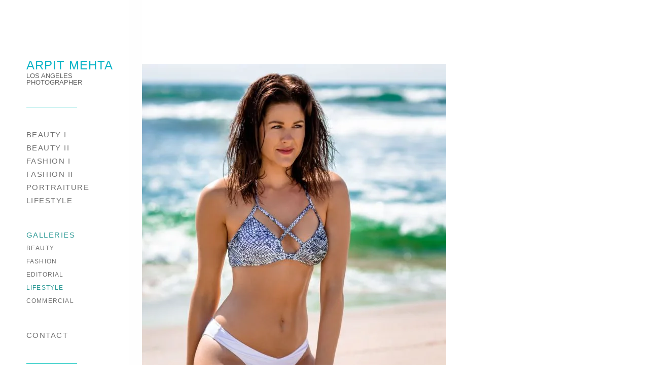

--- FILE ---
content_type: text/html; charset=UTF-8
request_url: https://arpitmehtaphotography.com/blog/portfolio/julianne-fingado-swimwear-photography/
body_size: 19645
content:
<!DOCTYPE html><html lang="en-US" class="no-js"><head><script data-no-optimize="1">var litespeed_docref=sessionStorage.getItem("litespeed_docref");litespeed_docref&&(Object.defineProperty(document,"referrer",{get:function(){return litespeed_docref}}),sessionStorage.removeItem("litespeed_docref"));</script> <meta http-equiv="X-UA-Compatible" content="IE=Edge"> <script type="litespeed/javascript">document.documentElement.className='js';window.MSIE=!1</script> <meta charset="UTF-8"><meta name="viewport" content="initial-scale=1.0"><link rel="profile" href="http://gmpg.org/xfn/11"><link rel="pingback" href="https://arpitmehtaphotography.com/xmlrpc.php">
<!--[if lte IE 9]> <script type="text/javascript">window.MSIE = true;</script> <![endif]--><meta name='robots' content='index, follow, max-image-preview:large, max-snippet:-1, max-video-preview:-1' /><style>img:is([sizes="auto" i], [sizes^="auto," i]) { contain-intrinsic-size: 3000px 1500px }</style><title>Julianne Fingado | Swimwear Photography by Arpit Mehta</title><meta name="description" content="Photographer: Arpit Mehta // Model: Julianne Fingado // Agency: The Brown Agency (Austin). Swimwear photography done in San Diego, California." /><link rel="canonical" href="https://arpitmehtaphotography.com/blog/portfolio/julianne-fingado-swimwear-photography/" /><meta property="og:locale" content="en_US" /><meta property="og:type" content="article" /><meta property="og:title" content="Julianne Fingado | Swimwear Photography by Arpit Mehta" /><meta property="og:description" content="Photographer: Arpit Mehta // Model: Julianne Fingado // Agency: The Brown Agency (Austin). Swimwear photography done in San Diego, California." /><meta property="og:url" content="https://arpitmehtaphotography.com/blog/portfolio/julianne-fingado-swimwear-photography/" /><meta property="og:site_name" content="Arpit Mehta" /><meta property="article:modified_time" content="2017-02-05T12:58:29+00:00" /><meta property="og:image" content="https://arpitmehtaphotography.com/wp-content/uploads/2016/08/arpit-mehta-oc-swimwear-photographer-julianne-fingado-4.jpg" /><meta property="og:image:width" content="1000" /><meta property="og:image:height" content="1500" /><meta property="og:image:type" content="image/jpeg" /><meta name="twitter:card" content="summary_large_image" /><meta name="twitter:site" content="@visualsbyarpit" /> <script type="application/ld+json" class="yoast-schema-graph">{"@context":"https://schema.org","@graph":[{"@type":"WebPage","@id":"https://arpitmehtaphotography.com/blog/portfolio/julianne-fingado-swimwear-photography/","url":"https://arpitmehtaphotography.com/blog/portfolio/julianne-fingado-swimwear-photography/","name":"Julianne Fingado | Swimwear Photography by Arpit Mehta","isPartOf":{"@id":"https://arpitmehtaphotography.com/#website"},"primaryImageOfPage":{"@id":"https://arpitmehtaphotography.com/blog/portfolio/julianne-fingado-swimwear-photography/#primaryimage"},"image":{"@id":"https://arpitmehtaphotography.com/blog/portfolio/julianne-fingado-swimwear-photography/#primaryimage"},"thumbnailUrl":"https://arpitmehtaphotography.com/wp-content/uploads/2016/08/arpit-mehta-oc-swimwear-photographer-julianne-fingado-4.jpg","datePublished":"2016-08-29T09:08:30+00:00","dateModified":"2017-02-05T12:58:29+00:00","description":"Photographer: Arpit Mehta // Model: Julianne Fingado // Agency: The Brown Agency (Austin). Swimwear photography done in San Diego, California.","breadcrumb":{"@id":"https://arpitmehtaphotography.com/blog/portfolio/julianne-fingado-swimwear-photography/#breadcrumb"},"inLanguage":"en-US","potentialAction":[{"@type":"ReadAction","target":["https://arpitmehtaphotography.com/blog/portfolio/julianne-fingado-swimwear-photography/"]}]},{"@type":"ImageObject","inLanguage":"en-US","@id":"https://arpitmehtaphotography.com/blog/portfolio/julianne-fingado-swimwear-photography/#primaryimage","url":"https://arpitmehtaphotography.com/wp-content/uploads/2016/08/arpit-mehta-oc-swimwear-photographer-julianne-fingado-4.jpg","contentUrl":"https://arpitmehtaphotography.com/wp-content/uploads/2016/08/arpit-mehta-oc-swimwear-photographer-julianne-fingado-4.jpg","width":1000,"height":1500},{"@type":"BreadcrumbList","@id":"https://arpitmehtaphotography.com/blog/portfolio/julianne-fingado-swimwear-photography/#breadcrumb","itemListElement":[{"@type":"ListItem","position":1,"name":"Home","item":"https://arpitmehtaphotography.com/"},{"@type":"ListItem","position":2,"name":"Portfolio Entries","item":"https://arpitmehtaphotography.com/blog/portfolio/"},{"@type":"ListItem","position":3,"name":"Julianne Fingado"}]},{"@type":"WebSite","@id":"https://arpitmehtaphotography.com/#website","url":"https://arpitmehtaphotography.com/","name":"Arpit Mehta","description":"Los Angeles Photographer","publisher":{"@id":"https://arpitmehtaphotography.com/#/schema/person/d00340a5757fb161746a36726e36c35d"},"potentialAction":[{"@type":"SearchAction","target":{"@type":"EntryPoint","urlTemplate":"https://arpitmehtaphotography.com/?s={search_term_string}"},"query-input":{"@type":"PropertyValueSpecification","valueRequired":true,"valueName":"search_term_string"}}],"inLanguage":"en-US"},{"@type":["Person","Organization"],"@id":"https://arpitmehtaphotography.com/#/schema/person/d00340a5757fb161746a36726e36c35d","name":"arpitmehta","image":{"@type":"ImageObject","inLanguage":"en-US","@id":"https://arpitmehtaphotography.com/#/schema/person/image/","url":"http://arpitmehtaphotography.com/wp-content/uploads/2019/06/IMG_3014-e1561234109361.jpg","contentUrl":"http://arpitmehtaphotography.com/wp-content/uploads/2019/06/IMG_3014-e1561234109361.jpg","width":2078,"height":2078,"caption":"arpitmehta"},"logo":{"@id":"https://arpitmehtaphotography.com/#/schema/person/image/"},"sameAs":["http://arpitmehtaphotography.com","https://instagram.com/arpitmehta"]}]}</script> <link rel='dns-prefetch' href='//fonts.googleapis.com' /><link rel="alternate" type="application/rss+xml" title="Arpit Mehta &raquo; Feed" href="https://arpitmehtaphotography.com/feed/" /><link rel="alternate" type="application/rss+xml" title="Arpit Mehta &raquo; Comments Feed" href="https://arpitmehtaphotography.com/comments/feed/" /><style id="litespeed-ccss">ul{box-sizing:border-box}:root{--wp--preset--font-size--normal:16px;--wp--preset--font-size--huge:42px}.screen-reader-text{border:0;clip:rect(1px,1px,1px,1px);clip-path:inset(50%);height:1px;margin:-1px;overflow:hidden;padding:0;position:absolute;width:1px;word-wrap:normal!important}:where(figure){margin:0 0 1em}:root{--swiper-theme-color:#007aff}:root{--swiper-navigation-size:44px}button::-moz-focus-inner{padding:0;border:0}:root{--swiper-navigation-color:#fff !important;--swiper-theme-color:#fff !important;--swiper-navigation-size:30px}:root{--wp--preset--aspect-ratio--square:1;--wp--preset--aspect-ratio--4-3:4/3;--wp--preset--aspect-ratio--3-4:3/4;--wp--preset--aspect-ratio--3-2:3/2;--wp--preset--aspect-ratio--2-3:2/3;--wp--preset--aspect-ratio--16-9:16/9;--wp--preset--aspect-ratio--9-16:9/16;--wp--preset--color--black:#000;--wp--preset--color--cyan-bluish-gray:#abb8c3;--wp--preset--color--white:#fff;--wp--preset--color--pale-pink:#f78da7;--wp--preset--color--vivid-red:#cf2e2e;--wp--preset--color--luminous-vivid-orange:#ff6900;--wp--preset--color--luminous-vivid-amber:#fcb900;--wp--preset--color--light-green-cyan:#7bdcb5;--wp--preset--color--vivid-green-cyan:#00d084;--wp--preset--color--pale-cyan-blue:#8ed1fc;--wp--preset--color--vivid-cyan-blue:#0693e3;--wp--preset--color--vivid-purple:#9b51e0;--wp--preset--gradient--vivid-cyan-blue-to-vivid-purple:linear-gradient(135deg,rgba(6,147,227,1) 0%,#9b51e0 100%);--wp--preset--gradient--light-green-cyan-to-vivid-green-cyan:linear-gradient(135deg,#7adcb4 0%,#00d082 100%);--wp--preset--gradient--luminous-vivid-amber-to-luminous-vivid-orange:linear-gradient(135deg,rgba(252,185,0,1) 0%,rgba(255,105,0,1) 100%);--wp--preset--gradient--luminous-vivid-orange-to-vivid-red:linear-gradient(135deg,rgba(255,105,0,1) 0%,#cf2e2e 100%);--wp--preset--gradient--very-light-gray-to-cyan-bluish-gray:linear-gradient(135deg,#eee 0%,#a9b8c3 100%);--wp--preset--gradient--cool-to-warm-spectrum:linear-gradient(135deg,#4aeadc 0%,#9778d1 20%,#cf2aba 40%,#ee2c82 60%,#fb6962 80%,#fef84c 100%);--wp--preset--gradient--blush-light-purple:linear-gradient(135deg,#ffceec 0%,#9896f0 100%);--wp--preset--gradient--blush-bordeaux:linear-gradient(135deg,#fecda5 0%,#fe2d2d 50%,#6b003e 100%);--wp--preset--gradient--luminous-dusk:linear-gradient(135deg,#ffcb70 0%,#c751c0 50%,#4158d0 100%);--wp--preset--gradient--pale-ocean:linear-gradient(135deg,#fff5cb 0%,#b6e3d4 50%,#33a7b5 100%);--wp--preset--gradient--electric-grass:linear-gradient(135deg,#caf880 0%,#71ce7e 100%);--wp--preset--gradient--midnight:linear-gradient(135deg,#020381 0%,#2874fc 100%);--wp--preset--font-size--small:13px;--wp--preset--font-size--medium:20px;--wp--preset--font-size--large:36px;--wp--preset--font-size--x-large:42px;--wp--preset--spacing--20:.44rem;--wp--preset--spacing--30:.67rem;--wp--preset--spacing--40:1rem;--wp--preset--spacing--50:1.5rem;--wp--preset--spacing--60:2.25rem;--wp--preset--spacing--70:3.38rem;--wp--preset--spacing--80:5.06rem;--wp--preset--shadow--natural:6px 6px 9px rgba(0,0,0,.2);--wp--preset--shadow--deep:12px 12px 50px rgba(0,0,0,.4);--wp--preset--shadow--sharp:6px 6px 0px rgba(0,0,0,.2);--wp--preset--shadow--outlined:6px 6px 0px -3px rgba(255,255,255,1),6px 6px rgba(0,0,0,1);--wp--preset--shadow--crisp:6px 6px 0px rgba(0,0,0,1)}@keyframes spin{from{transform:rotate(0deg)}to{transform:rotate(360deg)}}.site-content:after,.site-content:before,.site-header:after,.site-header:before{content:" ";display:table}.site-content:after,.site-header:after{clear:both}html{font-family:sans-serif;-ms-text-size-adjust:100%;-webkit-text-size-adjust:100%}body{margin:0}aside,figcaption,figure{display:block}a{background-color:transparent}h1{font-size:2em}img{border:0}figure{margin:1em 40px}hr{box-sizing:content-box;height:0}button{color:inherit;font:inherit;margin:0}button{overflow:visible}button{text-transform:none}button{-webkit-appearance:button}button::-moz-focus-inner{border:0;padding:0}.screen-reader-text{clip:rect(1px,1px,1px,1px);position:absolute!important;height:1px;width:1px;overflow:hidden}.pswp{display:none;position:absolute;width:100%;height:100%;left:0;top:0;overflow:hidden;-ms-touch-action:none;z-index:3500;-webkit-text-size-adjust:100%;-webkit-backface-visibility:hidden;outline:0}.pswp .pswp__button{background-color:transparent}.pswp__bg{position:absolute;left:0;top:0;width:100%;height:100%;background:#000;opacity:0;-webkit-backface-visibility:hidden;will-change:opacity}.pswp__scroll-wrap{position:absolute;left:0;top:0;width:100%;height:100%;-webkit-backface-visibility:hidden;will-change:transform}.pswp__container{-ms-touch-action:none;touch-action:none;position:absolute;left:0;right:0;top:0;bottom:0}.pswp__container{-webkit-touch-callout:none}.pswp__container{-webkit-backface-visibility:hidden;will-change:transform}.pswp__item{position:absolute;left:0;right:0;top:0;bottom:0;overflow:hidden}.pswp__ui{-webkit-font-smoothing:auto;visibility:visible;opacity:1;z-index:4050}.pswp__top-bar{position:absolute;left:0;top:0;height:44px;width:100%}.pswp__preloader{width:44px;height:44px;position:absolute;top:0;left:50%;margin-left:-22px;z-index:3020;opacity:0;position:relative;will-change:opacity}.pswp__preloader__icn{width:20px;height:20px;margin:12px}.pswp__button{width:44px;height:44px;position:relative;background:0 0;overflow:visible;border:0;-webkit-appearance:none;display:block;outline:0;padding:0;margin:0;box-shadow:none;float:right;opacity:.75}.pswp__button::-moz-focus-inner{padding:0;border:0}.pswp__button,.pswp__button--arrow--left:before,.pswp__button--arrow--right:before{background:url(/wp-content/themes/magpie/build/default-skin.png) 0 0 no-repeat;background-size:264px 88px;width:44px;height:44px}.pswp__share-modal{display:block;background:rgba(0,0,0,.5);width:100%;height:100%;top:0;left:0;padding:10px;position:absolute;z-index:4450;opacity:0;will-change:opacity;-webkit-backface-visibility:hidden}.pswp__share-modal--hidden{display:none}.pswp__share-tooltip{z-index:4550;position:absolute;background:#fff;top:56px;border-radius:2px;display:block;width:auto;right:44px;box-shadow:0 2px 5px rgba(0,0,0,.25);-webkit-transform:translateY(6px);transform:translateY(6px);will-change:transform;-webkit-backface-visibility:hidden}.pswp__button--close{background-position:0 -44px}.pswp__button--share{background-position:-44px -44px}.pswp__button--fs{display:none}.pswp__button--zoom{display:none;background-position:-88px 0}.pswp__button--arrow--left,.pswp__button--arrow--right{background:0 0;top:50%;margin-top:-50px;width:70px;height:100px;position:absolute}.pswp__button--arrow--left,.pswp__button--arrow--right,.pswp__top-bar{-webkit-backface-visibility:hidden;will-change:opacity}.pswp__button--arrow--left{left:0}.pswp__button--arrow--right{right:0}.pswp__button--arrow--left:before,.pswp__button--arrow--right:before{content:'';top:35px;background-color:rgba(0,0,0,.3);height:30px;width:32px;position:absolute}.pswp__button--arrow--left:before{left:6px;background-position:-138px -44px}.pswp__button--arrow--right:before{right:6px;background-position:-94px -44px}.pswp__counter{position:absolute;left:0;top:0;height:44px;font-size:13px;line-height:44px;color:#fff;opacity:.75;padding:0 10px}@media screen and (max-width:1024px){.pswp__caption{margin-top:0}.pswp__preloader{position:relative;left:auto;top:auto;margin:0;float:right}}.pswp__caption{position:absolute;left:0;bottom:0;color:#fff;width:100%;min-height:44px}.pswp__caption__center{text-align:left;max-width:98%;margin:0 auto;color:#fff;font-size:13px;padding:10px;line-height:20px;color:#ccc}.pswp__bg,.pswp__caption,.pswp__top-bar{will-change:opacity}.pswp__caption,.pswp__top-bar{background-color:rgba(0,0,0,.5)}.pswp__ui--hidden .pswp__button--arrow--left,.pswp__ui--hidden .pswp__button--arrow--right,.pswp__ui--hidden .pswp__caption,.pswp__ui--hidden .pswp__top-bar{opacity:0}.pswp__ui--hidden .pswp__button--arrow--left,.pswp__ui--hidden .pswp__button--arrow--right,.pswp__ui--hidden .pswp__caption,.pswp__ui--hidden .pswp__top-bar{opacity:.001}html{font:400 100%/1.7 Roboto,Sans-Serif;-webkit-font-smoothing:antialiased}@media screen and (max-width:768px){html{font:400 90%/1.6 Roboto,Sans-Serif}}body{-webkit-hyphens:auto;-ms-hyphens:auto;hyphens:auto;word-wrap:break-word;color:#212121;font-weight:300}h1,h2,h3{font-family:"Roboto Slab",Sans-Serif;line-height:1.6;font-weight:300}h1{font-size:2.625rem;line-height:1.1;font-weight:300}h2{font-size:1.75rem;font-weight:300}h3{font-size:1.5rem}@media screen and (max-width:768px){h1,h2,h3{font-weight:600}h1{font-size:1.625rem}h2{font-size:1.5rem}h3{font-size:1.313rem}}*{box-sizing:border-box;margin:0;padding:0}body,html{height:100%;-webkit-font-smoothing:antialiased}.site-content:after,.site-content:before,.site-header:after,.site-header:before{content:" ";display:table}.site-content:after,.site-header:after{clear:both}a{color:#404040;font-weight:700;text-decoration:none}img{max-width:100%;height:auto}button::-moz-focus-inner{border:0;outline:0}body{background-color:#fff}@-webkit-keyframes spin{from{-webkit-transform:rotate(0);transform:rotate(0)}to{-webkit-transform:rotate(360deg);transform:rotate(360deg)}}@keyframes spin{from{-webkit-transform:rotate(0);transform:rotate(0)}to{-webkit-transform:rotate(360deg);transform:rotate(360deg)}}.sepline{width:100%;min-width:6.25rem;border:none;border-bottom:1px solid #e8e8e8;margin:5.236rem auto 5.236rem}@media screen and (min-width:769px){.js__scroll--horizontal{position:relative;overflow:hidden}}@media screen and (max-width:768px){.hscol{width:100%;float:none;margin-bottom:1rem;margin-top:1rem;text-align:center}.hscol img{margin-left:auto;margin-right:auto;display:block}.hscol,.hscol a{color:#fff}}.site-header{padding-left:1.618rem;width:100%;max-width:100%;margin-top:6.854rem}.site-title{text-transform:uppercase;font-size:1.75rem;font-family:"Roboto Slab",Sans-Serif;font-weight:100;-webkit-font-smoothing:antialiased;margin-right:1.618rem}.site-title{color:#000}@media screen and (max-width:768px){.site-title{font-size:1rem}}.site-subtitle{font-size:.9rem;font-weight:100;font-family:Roboto,Sans-Serif}@media screen and (max-width:1024px){.site-title{font-size:1.3rem}.site-subtitle{font-size:.8rem}}.site-header--responsive{padding-top:1.618rem;padding-left:1.618rem;font-size:3rem;position:relative;z-index:1000;border-bottom:#e8e8e8 1px solid;padding-bottom:1.618rem;background:#f5f5f5;display:none}.site-header--responsive .site-title{font-size:1.6rem}.site-header--responsive .site-subtitle{font-size:1rem}@media screen and (max-width:768px){.site-header--responsive{display:block}}.site-navigation{padding-left:1.618rem}.site-navigation a{font-weight:400;text-transform:uppercase;letter-spacing:.1em;white-space:nowrap;color:#717171;display:block}.site-navigation .menu-item{position:relative;font-size:1em;line-height:1.75em}.site-navigation .menu-item .menu-item a{font-size:.8em}.site-navigation .menu-item-has-children{margin:2.618rem auto}.site-navigation li{list-style:none}@media screen and (max-width:1024px){.site-navigation{font-size:.875rem}.site-navigation a{letter-spacing:.08em}}@media screen and (max-width:768px){.site-navigation{font-size:1.1rem}}.navigation-toggle{display:none;position:fixed;top:1.618rem;right:12px;width:3.5rem;height:3.5rem;vertical-align:middle;z-index:3000;background-color:#fff}@media screen and (max-width:768px){.navigation-toggle{display:table}}.navigation-toggle .toggle-label:not(.is-visible){display:none}.navigation-toggle .icon{font-size:2rem;text-align:center;vertical-align:middle;line-height:0;position:absolute}.navigation-toggle .icon:before{vertical-align:middle;text-align:center;display:table-cell;height:3.5rem;width:3.5rem;display:-webkit-box;display:-ms-flexbox;display:flex;-ms-flex-item-align:center;align-self:center;-webkit-box-align:center;-ms-flex-align:center;align-items:center;-webkit-box-pack:center;-ms-flex-pack:center;justify-content:center}.current-menu-parent>a{color:#212121}.site{position:relative;background-color:#fff;opacity:1;float:left;width:80%;width:calc(100% - 280px);min-width:75%}.site-content{max-width:88rem;margin-left:auto;margin-right:auto}@media screen and (min-width:769px){.site-content{margin-top:6.854rem}}@media screen and (max-width:768px){.site-content{margin-top:2.618rem}}.site-side,.site-side__spacer{width:25%;height:100%;min-height:100px;max-width:280px;padding-left:1.618rem}.site-side__spacer{float:left}.site-side{position:fixed;left:0;top:0;height:100%;overflow-y:auto;padding-right:1.618rem;-webkit-transform:translateZ(0);z-index:2500;background-color:rgba(255,255,255,.93)}.site-side .sepline{margin:2.618rem 1.618rem;max-width:30%}@media screen and (max-width:768px){.site{max-width:100%;width:100%}.site-side{max-width:80%;width:280px;z-index:5000;-webkit-transform:translateX(-100%) scaleX(.9);transform:translateX(-100%) scaleX(.9)}.site-side__spacer{display:none}}div.side-widget-toggle{font-size:1rem;position:relative}div.side-widget-toggle .icon{font-size:1.6rem;position:relative;line-height:0}div.side-widget-toggle .toggle-label{text-transform:uppercase;letter-spacing:1px;font-weight:400;-webkit-box-align:center;-ms-flex-align:center;-ms-grid-row-align:center;align-items:center;display:none;margin-left:1.493rem;margin-bottom:2.618rem}div.side-widget-toggle .toggle-label.is-visible{display:-webkit-box;display:-ms-flexbox;display:flex}div.side-widget-toggle .side-widget-label{margin-left:5px}@media screen and (max-width:1024px){div.side-widget-toggle{font-size:1rem;letter-spacing:0}div.side-widget-toggle .icon{font-size:1rem}}.side-widgets{position:fixed;overflow-y:auto;top:0;left:-460px;width:460px;max-width:100%;height:100%;padding:2.618rem;padding-top:6.854rem;z-index:5000;background-color:#212121;color:#fff;font-size:.85rem;font-weight:400}.side-widgets .widget{margin-bottom:2.618rem;text-align:left}@media screen and (max-width:1024px){.side-widgets .widget{margin-bottom:1.963rem}}.side-widgets .widget .widget-title{color:#fff;text-transform:uppercase;font-weight:400;letter-spacing:.1rem;text-align:center;margin:2.618rem auto 1.618rem}.side-widgets .widget .widget-title:first-child{margin-top:0}.side-widgets .simple-image img{margin-bottom:1.618rem}.single-portfolio--horizontal .caption{text-align:center;position:absolute;bottom:1.618rem;left:0;width:100%;color:#fff;text-shadow:0 1px 6px #212121;font-weight:700}.pswp__caption__center{text-align:center;font-weight:400;color:#fff}.entry-portfolio{position:relative;margin-left:auto;margin-right:auto}.no-js #village-loading{display:none}.site-loading__background{position:absolute;top:0;left:0;right:0;bottom:0;height:100%;width:100%;z-index:3000;background-color:#fff}.site-loading__spinner{display:block;width:48px;height:48px;background:0 0;border:5px solid rgba(0,0,0,.08);border-right:5px solid #fff;border-radius:50%;-webkit-animation:spin .9s linear infinite;animation:spin .9s linear infinite;position:fixed;top:50%;left:50%}.ion-android-close:before,.ion-android-menu:before,.ion-aperture:before,.ion-chevron-left:before{display:inline-block;font-family:Ionicons;speak:none;font-style:normal;font-weight:400;font-variant:normal;text-transform:none;text-rendering:auto;line-height:1;-webkit-font-smoothing:antialiased;-moz-osx-font-smoothing:grayscale}.ion-android-close:before{content:""}.ion-android-menu:before{content:""}.ion-aperture:before{content:""}.ion-chevron-left:before{content:""}.simple-social-icons{overflow:hidden}.pswp__bg{background-color:rgba(0,0,0,1)}body{color:#595959}a{color:#40d1cc}.current-menu-parent>a{color:#309b97}.sepline{border-color:#40d1cc;color:#40d1cc}p{font-family:'Poppins',sans-serif;font-size:15px;font-style:normal;font-weight:300;line-height:1.2}h1{font-family:'Playfair Display',sans-serif;font-size:37px;font-style:normal;font-weight:400;line-height:.8;text-decoration:none;text-transform:none}h2{font-family:'Poppins',sans-serif;font-size:30px;font-style:normal;font-weight:600;line-height:.8;text-transform:uppercase}h3{font-family:'Playfair Display',sans-serif;font-style:normal;font-weight:400}a.site-title{color:#07b3c6!important;font-family:'Prata',sans-serif!important;font-size:24px!important;font-style:normal!important;font-weight:400!important;letter-spacing:1px!important;line-height:1.2!important;text-decoration:none!important;text-transform:uppercase!important}h2.site-subtitle{color:#606060!important;font-family:'Metal',sans-serif!important;font-size:13px!important;font-style:normal!important;font-weight:400!important;line-height:1!important;text-decoration:none!important;text-transform:uppercase!important}#navigation.site-navigation{color:#000;font-family:'Prata',sans-serif;font-size:15px;font-style:normal;font-weight:400;text-decoration:none;text-transform:none}</style><link rel="preload" data-asynced="1" data-optimized="2" as="style" onload="this.onload=null;this.rel='stylesheet'" href="https://arpitmehtaphotography.com/wp-content/litespeed/ucss/f51946524652c0be454b31908af9ab80.css?ver=41d55" /><script data-optimized="1" type="litespeed/javascript" data-src="https://arpitmehtaphotography.com/wp-content/plugins/litespeed-cache/assets/js/css_async.min.js"></script> <style id='classic-theme-styles-inline-css' type='text/css'>/*! This file is auto-generated */
.wp-block-button__link{color:#fff;background-color:#32373c;border-radius:9999px;box-shadow:none;text-decoration:none;padding:calc(.667em + 2px) calc(1.333em + 2px);font-size:1.125em}.wp-block-file__button{background:#32373c;color:#fff;text-decoration:none}</style><style id='global-styles-inline-css' type='text/css'>:root{--wp--preset--aspect-ratio--square: 1;--wp--preset--aspect-ratio--4-3: 4/3;--wp--preset--aspect-ratio--3-4: 3/4;--wp--preset--aspect-ratio--3-2: 3/2;--wp--preset--aspect-ratio--2-3: 2/3;--wp--preset--aspect-ratio--16-9: 16/9;--wp--preset--aspect-ratio--9-16: 9/16;--wp--preset--color--black: #000000;--wp--preset--color--cyan-bluish-gray: #abb8c3;--wp--preset--color--white: #ffffff;--wp--preset--color--pale-pink: #f78da7;--wp--preset--color--vivid-red: #cf2e2e;--wp--preset--color--luminous-vivid-orange: #ff6900;--wp--preset--color--luminous-vivid-amber: #fcb900;--wp--preset--color--light-green-cyan: #7bdcb5;--wp--preset--color--vivid-green-cyan: #00d084;--wp--preset--color--pale-cyan-blue: #8ed1fc;--wp--preset--color--vivid-cyan-blue: #0693e3;--wp--preset--color--vivid-purple: #9b51e0;--wp--preset--gradient--vivid-cyan-blue-to-vivid-purple: linear-gradient(135deg,rgba(6,147,227,1) 0%,rgb(155,81,224) 100%);--wp--preset--gradient--light-green-cyan-to-vivid-green-cyan: linear-gradient(135deg,rgb(122,220,180) 0%,rgb(0,208,130) 100%);--wp--preset--gradient--luminous-vivid-amber-to-luminous-vivid-orange: linear-gradient(135deg,rgba(252,185,0,1) 0%,rgba(255,105,0,1) 100%);--wp--preset--gradient--luminous-vivid-orange-to-vivid-red: linear-gradient(135deg,rgba(255,105,0,1) 0%,rgb(207,46,46) 100%);--wp--preset--gradient--very-light-gray-to-cyan-bluish-gray: linear-gradient(135deg,rgb(238,238,238) 0%,rgb(169,184,195) 100%);--wp--preset--gradient--cool-to-warm-spectrum: linear-gradient(135deg,rgb(74,234,220) 0%,rgb(151,120,209) 20%,rgb(207,42,186) 40%,rgb(238,44,130) 60%,rgb(251,105,98) 80%,rgb(254,248,76) 100%);--wp--preset--gradient--blush-light-purple: linear-gradient(135deg,rgb(255,206,236) 0%,rgb(152,150,240) 100%);--wp--preset--gradient--blush-bordeaux: linear-gradient(135deg,rgb(254,205,165) 0%,rgb(254,45,45) 50%,rgb(107,0,62) 100%);--wp--preset--gradient--luminous-dusk: linear-gradient(135deg,rgb(255,203,112) 0%,rgb(199,81,192) 50%,rgb(65,88,208) 100%);--wp--preset--gradient--pale-ocean: linear-gradient(135deg,rgb(255,245,203) 0%,rgb(182,227,212) 50%,rgb(51,167,181) 100%);--wp--preset--gradient--electric-grass: linear-gradient(135deg,rgb(202,248,128) 0%,rgb(113,206,126) 100%);--wp--preset--gradient--midnight: linear-gradient(135deg,rgb(2,3,129) 0%,rgb(40,116,252) 100%);--wp--preset--font-size--small: 13px;--wp--preset--font-size--medium: 20px;--wp--preset--font-size--large: 36px;--wp--preset--font-size--x-large: 42px;--wp--preset--spacing--20: 0.44rem;--wp--preset--spacing--30: 0.67rem;--wp--preset--spacing--40: 1rem;--wp--preset--spacing--50: 1.5rem;--wp--preset--spacing--60: 2.25rem;--wp--preset--spacing--70: 3.38rem;--wp--preset--spacing--80: 5.06rem;--wp--preset--shadow--natural: 6px 6px 9px rgba(0, 0, 0, 0.2);--wp--preset--shadow--deep: 12px 12px 50px rgba(0, 0, 0, 0.4);--wp--preset--shadow--sharp: 6px 6px 0px rgba(0, 0, 0, 0.2);--wp--preset--shadow--outlined: 6px 6px 0px -3px rgba(255, 255, 255, 1), 6px 6px rgba(0, 0, 0, 1);--wp--preset--shadow--crisp: 6px 6px 0px rgba(0, 0, 0, 1);}:where(.is-layout-flex){gap: 0.5em;}:where(.is-layout-grid){gap: 0.5em;}body .is-layout-flex{display: flex;}.is-layout-flex{flex-wrap: wrap;align-items: center;}.is-layout-flex > :is(*, div){margin: 0;}body .is-layout-grid{display: grid;}.is-layout-grid > :is(*, div){margin: 0;}:where(.wp-block-columns.is-layout-flex){gap: 2em;}:where(.wp-block-columns.is-layout-grid){gap: 2em;}:where(.wp-block-post-template.is-layout-flex){gap: 1.25em;}:where(.wp-block-post-template.is-layout-grid){gap: 1.25em;}.has-black-color{color: var(--wp--preset--color--black) !important;}.has-cyan-bluish-gray-color{color: var(--wp--preset--color--cyan-bluish-gray) !important;}.has-white-color{color: var(--wp--preset--color--white) !important;}.has-pale-pink-color{color: var(--wp--preset--color--pale-pink) !important;}.has-vivid-red-color{color: var(--wp--preset--color--vivid-red) !important;}.has-luminous-vivid-orange-color{color: var(--wp--preset--color--luminous-vivid-orange) !important;}.has-luminous-vivid-amber-color{color: var(--wp--preset--color--luminous-vivid-amber) !important;}.has-light-green-cyan-color{color: var(--wp--preset--color--light-green-cyan) !important;}.has-vivid-green-cyan-color{color: var(--wp--preset--color--vivid-green-cyan) !important;}.has-pale-cyan-blue-color{color: var(--wp--preset--color--pale-cyan-blue) !important;}.has-vivid-cyan-blue-color{color: var(--wp--preset--color--vivid-cyan-blue) !important;}.has-vivid-purple-color{color: var(--wp--preset--color--vivid-purple) !important;}.has-black-background-color{background-color: var(--wp--preset--color--black) !important;}.has-cyan-bluish-gray-background-color{background-color: var(--wp--preset--color--cyan-bluish-gray) !important;}.has-white-background-color{background-color: var(--wp--preset--color--white) !important;}.has-pale-pink-background-color{background-color: var(--wp--preset--color--pale-pink) !important;}.has-vivid-red-background-color{background-color: var(--wp--preset--color--vivid-red) !important;}.has-luminous-vivid-orange-background-color{background-color: var(--wp--preset--color--luminous-vivid-orange) !important;}.has-luminous-vivid-amber-background-color{background-color: var(--wp--preset--color--luminous-vivid-amber) !important;}.has-light-green-cyan-background-color{background-color: var(--wp--preset--color--light-green-cyan) !important;}.has-vivid-green-cyan-background-color{background-color: var(--wp--preset--color--vivid-green-cyan) !important;}.has-pale-cyan-blue-background-color{background-color: var(--wp--preset--color--pale-cyan-blue) !important;}.has-vivid-cyan-blue-background-color{background-color: var(--wp--preset--color--vivid-cyan-blue) !important;}.has-vivid-purple-background-color{background-color: var(--wp--preset--color--vivid-purple) !important;}.has-black-border-color{border-color: var(--wp--preset--color--black) !important;}.has-cyan-bluish-gray-border-color{border-color: var(--wp--preset--color--cyan-bluish-gray) !important;}.has-white-border-color{border-color: var(--wp--preset--color--white) !important;}.has-pale-pink-border-color{border-color: var(--wp--preset--color--pale-pink) !important;}.has-vivid-red-border-color{border-color: var(--wp--preset--color--vivid-red) !important;}.has-luminous-vivid-orange-border-color{border-color: var(--wp--preset--color--luminous-vivid-orange) !important;}.has-luminous-vivid-amber-border-color{border-color: var(--wp--preset--color--luminous-vivid-amber) !important;}.has-light-green-cyan-border-color{border-color: var(--wp--preset--color--light-green-cyan) !important;}.has-vivid-green-cyan-border-color{border-color: var(--wp--preset--color--vivid-green-cyan) !important;}.has-pale-cyan-blue-border-color{border-color: var(--wp--preset--color--pale-cyan-blue) !important;}.has-vivid-cyan-blue-border-color{border-color: var(--wp--preset--color--vivid-cyan-blue) !important;}.has-vivid-purple-border-color{border-color: var(--wp--preset--color--vivid-purple) !important;}.has-vivid-cyan-blue-to-vivid-purple-gradient-background{background: var(--wp--preset--gradient--vivid-cyan-blue-to-vivid-purple) !important;}.has-light-green-cyan-to-vivid-green-cyan-gradient-background{background: var(--wp--preset--gradient--light-green-cyan-to-vivid-green-cyan) !important;}.has-luminous-vivid-amber-to-luminous-vivid-orange-gradient-background{background: var(--wp--preset--gradient--luminous-vivid-amber-to-luminous-vivid-orange) !important;}.has-luminous-vivid-orange-to-vivid-red-gradient-background{background: var(--wp--preset--gradient--luminous-vivid-orange-to-vivid-red) !important;}.has-very-light-gray-to-cyan-bluish-gray-gradient-background{background: var(--wp--preset--gradient--very-light-gray-to-cyan-bluish-gray) !important;}.has-cool-to-warm-spectrum-gradient-background{background: var(--wp--preset--gradient--cool-to-warm-spectrum) !important;}.has-blush-light-purple-gradient-background{background: var(--wp--preset--gradient--blush-light-purple) !important;}.has-blush-bordeaux-gradient-background{background: var(--wp--preset--gradient--blush-bordeaux) !important;}.has-luminous-dusk-gradient-background{background: var(--wp--preset--gradient--luminous-dusk) !important;}.has-pale-ocean-gradient-background{background: var(--wp--preset--gradient--pale-ocean) !important;}.has-electric-grass-gradient-background{background: var(--wp--preset--gradient--electric-grass) !important;}.has-midnight-gradient-background{background: var(--wp--preset--gradient--midnight) !important;}.has-small-font-size{font-size: var(--wp--preset--font-size--small) !important;}.has-medium-font-size{font-size: var(--wp--preset--font-size--medium) !important;}.has-large-font-size{font-size: var(--wp--preset--font-size--large) !important;}.has-x-large-font-size{font-size: var(--wp--preset--font-size--x-large) !important;}
:where(.wp-block-post-template.is-layout-flex){gap: 1.25em;}:where(.wp-block-post-template.is-layout-grid){gap: 1.25em;}
:where(.wp-block-columns.is-layout-flex){gap: 2em;}:where(.wp-block-columns.is-layout-grid){gap: 2em;}
:root :where(.wp-block-pullquote){font-size: 1.5em;line-height: 1.6;}</style> <script type="litespeed/javascript" data-src="https://arpitmehtaphotography.com/wp-includes/js/jquery/jquery.min.js" id="jquery-core-js"></script> <script id="wp-util-js-extra" type="litespeed/javascript">var _wpUtilSettings={"ajax":{"url":"\/wp-admin\/admin-ajax.php"}}</script> <link rel="https://api.w.org/" href="https://arpitmehtaphotography.com/wp-json/" /><link rel="EditURI" type="application/rsd+xml" title="RSD" href="https://arpitmehtaphotography.com/xmlrpc.php?rsd" /><meta name="generator" content="WordPress 6.7.4" /><link rel='shortlink' href='https://arpitmehtaphotography.com/?p=1357' /><link rel="alternate" title="oEmbed (JSON)" type="application/json+oembed" href="https://arpitmehtaphotography.com/wp-json/oembed/1.0/embed?url=https%3A%2F%2Farpitmehtaphotography.com%2Fblog%2Fportfolio%2Fjulianne-fingado-swimwear-photography%2F" /><link rel="alternate" title="oEmbed (XML)" type="text/xml+oembed" href="https://arpitmehtaphotography.com/wp-json/oembed/1.0/embed?url=https%3A%2F%2Farpitmehtaphotography.com%2Fblog%2Fportfolio%2Fjulianne-fingado-swimwear-photography%2F&#038;format=xml" /><meta name="generator" content="Redux 4.5.9" /><link rel="preconnect" href="https://fonts.googleapis.com"><link rel="preconnect" href="https://fonts.gstatic.com"><style id="village-inline-styles" type="text/css">/* Styles Generated inline from Theme Options. */ .pswp__bg {background-color: rgba(0,0,0,1);} body, .site-sidebar li {color: #595959;} a {color: #40d1cc;} a:hover, .site-navigation .current-menu-item > a, .current-menu-parent > a, .entry-inner .entry-meta a:hover {color: #309b97;} .entry-meta, .entry-meta a {color: #40d1cc;} .entry-post .entry-inner:after, .sepline {border-color: #40d1cc;color: #40d1cc;} .village-carousel .flickity-prev-next-button {background-color: #40d1cc;border-color: #40d1cc;} blockquote, .comment-list .comment-reply-link, .site-content .button, .site-content button, .village-form .wpcf7-submit, .village-form input[type=button], input[type=submit] {border-color: #40d1cc;} .comment-list .comment-reply-link:after, .site-content .button:after, .site-content button:after, .village-form .wpcf7-submit:after, .village-form input[type=button]:after, input[type=submit]:after, .post-navigation .nav__inner:after , a.page-numbers, span.page-numbers, .village-form .wpcf7-submit:hover, .village-form input[type=button]:hover {background-color: #40d1cc;}</style><link rel="icon" href="https://arpitmehtaphotography.com/wp-content/uploads/2019/06/cropped-los-angeles-photographer-32x32.jpg" sizes="32x32" /><link rel="icon" href="https://arpitmehtaphotography.com/wp-content/uploads/2019/06/cropped-los-angeles-photographer-192x192.jpg" sizes="192x192" /><link rel="apple-touch-icon" href="https://arpitmehtaphotography.com/wp-content/uploads/2019/06/cropped-los-angeles-photographer-180x180.jpg" /><meta name="msapplication-TileImage" content="https://arpitmehtaphotography.com/wp-content/uploads/2019/06/cropped-los-angeles-photographer-270x270.jpg" /><style id="egf-frontend-styles" type="text/css">p {font-family: 'Poppins', sans-serif;font-size: 15px;font-style: normal;font-weight: 300;line-height: 1.2;} h1 {font-family: 'Playfair Display', sans-serif;font-size: 37px;font-style: normal;font-weight: 400;line-height: 0.8;text-decoration: none;text-transform: none;} h2 {font-family: 'Poppins', sans-serif;font-size: 30px;font-style: normal;font-weight: 600;line-height: 0.8;text-transform: uppercase;} h3 {font-family: 'Playfair Display', sans-serif;font-style: normal;font-weight: 400;} a.site-title {color: #07b3c6!important;font-family: 'Prata', sans-serif!important;font-size: 24px!important;font-style: normal!important;font-weight: 400!important;letter-spacing: 1px!important;line-height: 1.2!important;text-decoration: none!important;text-transform: uppercase!important;} h4 {font-family: 'Playfair Display', sans-serif;font-size: 21px;font-style: italic;font-weight: 400;line-height: 1.5;padding-bottom: 8px;border-bottom-color: #21b9d1;border-bottom-style: solid;border-bottom-width: 1px;} h5 {font-family: 'Playfair Display', sans-serif;font-style: normal;font-weight: 400;} h6 {font-family: 'Playfair Display', sans-serif;font-style: normal;font-weight: 400;} h2.site-subtitle {color: #606060!important;font-family: 'Metal', sans-serif!important;font-size: 13px!important;font-style: normal!important;font-weight: 400!important;line-height: 1!important;text-decoration: none!important;text-transform: uppercase!important;} h4.entry-subtitle {font-family: 'Metal', sans-serif!important;font-size: 16px!important;font-style: normal!important;font-weight: 400!important;line-height: 0.8!important;text-transform: uppercase!important;} h2.entry-title {font-family: 'Prata', sans-serif!important;font-size: 22px!important;font-style: normal!important;font-weight: 400!important;letter-spacing: 2px!important;line-height: 1.3!important;padding-top: 6px!important;text-transform: uppercase!important;} #navigation.site-navigation {color: #000000;font-family: 'Prata', sans-serif;font-size: 15px;font-style: normal;font-weight: 400;text-decoration: none;text-transform: none;} a.button {font-family: 'Metal', sans-serif!important;font-style: normal!important;font-weight: 400!important;line-height: 1.5!important;padding-top: 13px!important;text-transform: uppercase!important;}</style></head><body class="portfolio-template-default single single-portfolio postid-1357 single-portfolio--horizontal"><div id="village-loading" class="site-loading__background"><div class="site-loading__spinner"></div></div><div id="responsive-logo" class="site-header--responsive"><h1>
<a class="site-title" href="https://arpitmehtaphotography.com">
Arpit Mehta		</a></h1><h2 class="site-subtitle">Los Angeles Photographer</h2></div><div class="site-side"><div id="logo-text" class="site-header site-header--text"><h1>
<a class="site-title" href="https://arpitmehtaphotography.com">
Arpit Mehta		</a></h1><h2 class="site-subtitle">Los Angeles Photographer</h2></div><hr class="sepline"/><a class="skip-link screen-reader-text" href="#content">Skip to content</a><div id="navigation" class="site-navigation"><div class="site-navigation--inner"><div id="site-menu" class="site-menu__container"><ul id="menu-site-menu" class="site-menu"><li id="menu-item-1677" class="menu-item menu-item-type-post_type menu-item-object-portfolio menu-item-1677"><a href="https://arpitmehtaphotography.com/blog/portfolio/los-angeles-beauty-photographer-oc/">Beauty I</a></li><li id="menu-item-1681" class="menu-item menu-item-type-post_type menu-item-object-portfolio menu-item-1681"><a href="https://arpitmehtaphotography.com/blog/portfolio/orange-county-macro-beauty-photographer-la/">Beauty II</a></li><li id="menu-item-1678" class="menu-item menu-item-type-post_type menu-item-object-portfolio menu-item-1678"><a href="https://arpitmehtaphotography.com/blog/portfolio/los-angeles-fashion-photographer-oc/">Fashion I</a></li><li id="menu-item-1680" class="menu-item menu-item-type-post_type menu-item-object-portfolio menu-item-1680"><a href="https://arpitmehtaphotography.com/blog/portfolio/orange-county-studio-fashion-photographer-la/">Fashion II</a></li><li id="menu-item-1679" class="menu-item menu-item-type-post_type menu-item-object-portfolio menu-item-1679"><a href="https://arpitmehtaphotography.com/blog/portfolio/los-angeles-fashion-portrait-photographer-oc/">Portraiture</a></li><li id="menu-item-1705" class="menu-item menu-item-type-post_type menu-item-object-portfolio menu-item-1705"><a href="https://arpitmehtaphotography.com/blog/portfolio/orange-county-swimwear-fitness-photographer-la/">Lifestyle</a></li><li id="menu-item-1676" class="menu-item menu-item-type-taxonomy menu-item-object-portfolio_category current-portfolio-ancestor current-menu-parent current-portfolio-parent menu-item-has-children menu-item-1676"><a href="https://arpitmehtaphotography.com/blog/group/photography/">Galleries</a><ul class="sub-menu"><li id="menu-item-1777" class="menu-item menu-item-type-taxonomy menu-item-object-portfolio_category menu-item-1777"><a href="https://arpitmehtaphotography.com/blog/group/beauty-photography/">Beauty</a></li><li id="menu-item-1780" class="menu-item menu-item-type-taxonomy menu-item-object-portfolio_category menu-item-1780"><a href="https://arpitmehtaphotography.com/blog/group/fashion-photography/">Fashion</a></li><li id="menu-item-1779" class="menu-item menu-item-type-taxonomy menu-item-object-portfolio_category menu-item-1779"><a href="https://arpitmehtaphotography.com/blog/group/editorial-photography/">Editorial</a></li><li id="menu-item-1781" class="menu-item menu-item-type-taxonomy menu-item-object-portfolio_category current-portfolio-ancestor current-menu-parent current-portfolio-parent menu-item-1781"><a href="https://arpitmehtaphotography.com/blog/group/lifestyle-photography/">Lifestyle</a></li><li id="menu-item-1778" class="menu-item menu-item-type-taxonomy menu-item-object-portfolio_category menu-item-1778"><a href="https://arpitmehtaphotography.com/blog/group/commercial-photography/">Commercial</a></li></ul></li><li id="menu-item-1409" class="menu-item menu-item-type-post_type menu-item-object-page menu-item-1409"><a href="https://arpitmehtaphotography.com/contact-arpit/">Contact</a></li></ul></div></div></div><hr class="sepline"/><div class="side-widget-toggle"><div class="toggle-label state-open">
<i class="icon ion-chevron-left"></i>
<span class="side-widget-label">
Close Sidebar		</span></div><div class="toggle-label state-closed is-visible">
<i class="icon ion-aperture"></i>
<span class="side-widget-label ">
About Arpit		</span></div></div></div><div class="side-widgets"><aside id="simpleimage-2" class="widget widget_simpleimage"><p class="simple-image">
<img data-lazyloaded="1" src="[data-uri]" width="2078" height="2078" data-src="https://arpitmehtaphotography.com/wp-content/uploads/2019/06/IMG_3014-e1561234109361.jpg.webp" class="attachment-full size-full" alt="" decoding="async" fetchpriority="high" data-srcset="https://arpitmehtaphotography.com/wp-content/uploads/2019/06/IMG_3014-e1561234109361.jpg.webp 2078w, https://arpitmehtaphotography.com/wp-content/uploads/2019/06/IMG_3014-e1561234109361-300x300.jpg.webp 300w, https://arpitmehtaphotography.com/wp-content/uploads/2019/06/IMG_3014-e1561234109361-100x100.jpg.webp 100w, https://arpitmehtaphotography.com/wp-content/uploads/2019/06/IMG_3014-e1561234109361-600x600.jpg.webp 600w, https://arpitmehtaphotography.com/wp-content/uploads/2019/06/IMG_3014-e1561234109361-150x150.jpg.webp 150w, https://arpitmehtaphotography.com/wp-content/uploads/2019/06/IMG_3014-e1561234109361-768x768.jpg.webp 768w, https://arpitmehtaphotography.com/wp-content/uploads/2019/06/IMG_3014-e1561234109361-1024x1024.jpg.webp 1024w, https://arpitmehtaphotography.com/wp-content/uploads/2019/06/IMG_3014-e1561234109361-900x900.jpg.webp 900w, https://arpitmehtaphotography.com/wp-content/uploads/2019/06/IMG_3014-e1561234109361-470x470.jpg.webp 470w" data-sizes="(max-width: 2078px) 100vw, 2078px" /></p></aside><aside id="text-3" class="widget widget_text"><h3 class="widget-title">About Arpit</h3><div class="textwidget"><p>Arpit Mehta is an internationally published, award-winning photographer and visual artist. Based out of Costa Mesa, California, he focuses his passion on creating, writing, and teaching. Over a decade of photographic experience, he has compiled an extensive portfolio that covers a wide gamut of fields.<br />
<br />
Arpit is taking on new clients on an ongoing basis. If you would like to inquire about his availability and pricing, please contact him using the links below.</p></div></aside><aside id="simple-social-icons-2" class="widget simple-social-icons"><h3 class="widget-title">Links</h3><ul class="aligncenter"><li class="ssi-email"><a href="mailto:hello@arpitmehtaphotography.com" ><svg role="img" class="social-email" aria-labelledby="social-email-2"><title id="social-email-2">Email</title><use xlink:href="https://arpitmehtaphotography.com/wp-content/plugins/simple-social-icons/symbol-defs.svg#social-email"></use></svg></a></li><li class="ssi-instagram"><a href="https://instagram.com/arpitmehta" target="_blank" rel="noopener noreferrer"><svg role="img" class="social-instagram" aria-labelledby="social-instagram-2"><title id="social-instagram-2">Instagram</title><use xlink:href="https://arpitmehtaphotography.com/wp-content/plugins/simple-social-icons/symbol-defs.svg#social-instagram"></use></svg></a></li><li class="ssi-phone"><a href="tel:&#116;el:94&#057;9&#050;2&#056;42&#054;" target="_blank" rel="noopener noreferrer"><svg role="img" class="social-phone" aria-labelledby="social-phone-2"><title id="social-phone-2">Phone</title><use xlink:href="https://arpitmehtaphotography.com/wp-content/plugins/simple-social-icons/symbol-defs.svg#social-phone"></use></svg></a></li><li class="ssi-vimeo"><a href="https://vimeo.com/arpitmehta" target="_blank" rel="noopener noreferrer"><svg role="img" class="social-vimeo" aria-labelledby="social-vimeo-2"><title id="social-vimeo-2">Vimeo</title><use xlink:href="https://arpitmehtaphotography.com/wp-content/plugins/simple-social-icons/symbol-defs.svg#social-vimeo"></use></svg></a></li></ul></aside></div><div id="nav-toggle" class="navigation-toggle"><div class="toggle-label state-closed is-visible">
<i class="icon ion-android-menu"></i></div><div class="toggle-label state-open">
<i class="icon ion-android-close"></i></div></div><div id="spacer-side" class="site-side__spacer"></div><div id="page" class="hfeed site"><div id="content" class="site-content"><div id="portfolio-1357" class="entry-portfolio post-1357 portfolio type-portfolio status-publish has-post-thumbnail hentry portfolio_category-agency-models portfolio_category-california portfolio_category-lifestyle-photography portfolio_category-photography portfolio_category-san-diego-county"><div class="scroll-container"><div class="portfolio js__scroll--horizontal js__photoswipe"><figure class="entry-portfolio hscol"   data-group='1357'   data-entry-width='600px'   data-size='1000x1500' >
<a class="type-image"   data-size='1000x1500'   data-group='1357'  rel="village-gallery"
href="https://arpitmehtaphotography.com/wp-content/uploads/2016/08/arpit-mehta-oc-swimwear-photographer-julianne-fingado-2.jpg"
title="">
<img data-lazyloaded="1" src="[data-uri]" width="600" height="900" data-src="https://arpitmehtaphotography.com/wp-content/uploads/2016/08/arpit-mehta-oc-swimwear-photographer-julianne-fingado-2-600x900.jpg.webp" alt=""/>
</a><figcaption class="caption"></figcaption></figure><figure class="entry-portfolio hscol"   data-group='1357'   data-entry-width='600px'   data-size='1000x1500' >
<a class="type-image"   data-size='1000x1500'   data-group='1357'  rel="village-gallery"
href="https://arpitmehtaphotography.com/wp-content/uploads/2016/08/arpit-mehta-oc-swimwear-photographer-julianne-fingado-4.jpg"
title="">
<img data-lazyloaded="1" src="[data-uri]" width="600" height="900" data-src="https://arpitmehtaphotography.com/wp-content/uploads/2016/08/arpit-mehta-oc-swimwear-photographer-julianne-fingado-4-600x900.jpg.webp" alt=""/>
</a><figcaption class="caption"></figcaption></figure><figure class="entry-portfolio hscol"   data-group='1357'   data-entry-width='600px'   data-size='1000x1500' >
<a class="type-image"   data-size='1000x1500'   data-group='1357'  rel="village-gallery"
href="https://arpitmehtaphotography.com/wp-content/uploads/2016/08/arpit-mehta-oc-swimwear-photographer-julianne-fingado-5.jpg"
title="">
<img data-lazyloaded="1" src="[data-uri]" width="600" height="900" data-src="https://arpitmehtaphotography.com/wp-content/uploads/2016/08/arpit-mehta-oc-swimwear-photographer-julianne-fingado-5-600x900.jpg.webp" alt=""/>
</a><figcaption class="caption"></figcaption></figure><figure class="entry-portfolio hscol"   data-group='1357'   data-entry-width='600px'   data-size='1000x1500' >
<a class="type-image"   data-size='1000x1500'   data-group='1357'  rel="village-gallery"
href="https://arpitmehtaphotography.com/wp-content/uploads/2016/08/arpit-mehta-oc-swimwear-photographer-julianne-fingado-3.jpg"
title="">
<img data-lazyloaded="1" src="[data-uri]" width="600" height="900" data-src="https://arpitmehtaphotography.com/wp-content/uploads/2016/08/arpit-mehta-oc-swimwear-photographer-julianne-fingado-3-600x900.jpg.webp" alt=""/>
</a><figcaption class="caption"></figcaption></figure><figure class="entry-portfolio hscol"   data-group='1357'   data-entry-width='600px'   data-size='1000x1500' >
<a class="type-image"   data-size='1000x1500'   data-group='1357'  rel="village-gallery"
href="https://arpitmehtaphotography.com/wp-content/uploads/2016/08/arpit-mehta-oc-swimwear-photographer-julianne-fingado-6.jpg"
title="">
<img data-lazyloaded="1" src="[data-uri]" width="600" height="900" data-src="https://arpitmehtaphotography.com/wp-content/uploads/2016/08/arpit-mehta-oc-swimwear-photographer-julianne-fingado-6-600x900.jpg.webp" alt=""/>
</a><figcaption class="caption"></figcaption></figure><figure class="entry-portfolio hscol"   data-group='1357'   data-entry-width='1350px'   data-size='1500x1000' >
<a class="type-image"   data-size='1500x1000'   data-group='1357'  rel="village-gallery"
href="https://arpitmehtaphotography.com/wp-content/uploads/2016/08/arpit-mehta-oc-swimwear-photographer-julianne-fingado-8.jpg"
title="">
<img data-lazyloaded="1" src="[data-uri]" width="1350" height="900" data-src="https://arpitmehtaphotography.com/wp-content/uploads/2016/08/arpit-mehta-oc-swimwear-photographer-julianne-fingado-8-1350x900.jpg.webp" alt=""/>
</a><figcaption class="caption"></figcaption></figure></div></div></div></div><div class="pswp" tabindex="-1" role="dialog" aria-hidden="true"><div class="pswp__bg"></div><div class="pswp__scroll-wrap"><div class="pswp__container"><div class="pswp__item"></div><div class="pswp__item"></div><div class="pswp__item"></div></div><div class="pswp__ui pswp__ui--hidden"><div class="pswp__top-bar"><div class="pswp__counter"></div><button class="pswp__button pswp__button--close" title="Close (Esc)"></button><button class="pswp__button pswp__button--share" title=&quot;Share&quot;></button><button class="pswp__button pswp__button--fs" title="Toggle fullscreen"></button><button class="pswp__button pswp__button--zoom" title="Zoom in/out"></button><div class="pswp__preloader"><div class="pswp__preloader__icn"><div class="pswp__preloader__cut"><div class="pswp__preloader__donut"></div></div></div></div></div><div class="pswp__share-modal pswp__share-modal--hidden pswp__single-tap"><div class="pswp__share-tooltip"></div></div><button class="pswp__button pswp__button--arrow--left" title="Previous (arrow left)">
</button><button class="pswp__button pswp__button--arrow--right" title="Next (arrow right)">
</button><div class="pswp__caption"><div class="pswp__caption__center"></div></div></div></div></div></div><style type="text/css" media="screen">#simple-social-icons-2 ul li a, #simple-social-icons-2 ul li a:hover, #simple-social-icons-2 ul li a:focus { background-color: #e88535 !important; border-radius: 3px; color: #ffffff !important; border: 0px transparent solid !important; font-size: 25px; padding: 13px; }  #simple-social-icons-2 ul li a:hover, #simple-social-icons-2 ul li a:focus { background-color: #bf3803 !important; border-color: transparent !important; color: #ffffff !important; }  #simple-social-icons-2 ul li a:focus { outline: 1px dotted #bf3803 !important; }</style> <script id="wp-i18n-js-after" type="litespeed/javascript">wp.i18n.setLocaleData({'text direction\u0004ltr':['ltr']})</script> <script id="contact-form-7-js-before" type="litespeed/javascript">var wpcf7={"api":{"root":"https:\/\/arpitmehtaphotography.com\/wp-json\/","namespace":"contact-form-7\/v1"},"cached":1}</script> <script id="village-app-js-extra" type="litespeed/javascript">var __VILLAGE_VARS={"config":{"logo":{"url":"","id":"","height":"","width":"","thumbnail":""},"gallery":{"enable":!0}},"wp":{"isMobile":!1}}</script> <script data-no-optimize="1">window.lazyLoadOptions=Object.assign({},{threshold:300},window.lazyLoadOptions||{});!function(t,e){"object"==typeof exports&&"undefined"!=typeof module?module.exports=e():"function"==typeof define&&define.amd?define(e):(t="undefined"!=typeof globalThis?globalThis:t||self).LazyLoad=e()}(this,function(){"use strict";function e(){return(e=Object.assign||function(t){for(var e=1;e<arguments.length;e++){var n,a=arguments[e];for(n in a)Object.prototype.hasOwnProperty.call(a,n)&&(t[n]=a[n])}return t}).apply(this,arguments)}function o(t){return e({},at,t)}function l(t,e){return t.getAttribute(gt+e)}function c(t){return l(t,vt)}function s(t,e){return function(t,e,n){e=gt+e;null!==n?t.setAttribute(e,n):t.removeAttribute(e)}(t,vt,e)}function i(t){return s(t,null),0}function r(t){return null===c(t)}function u(t){return c(t)===_t}function d(t,e,n,a){t&&(void 0===a?void 0===n?t(e):t(e,n):t(e,n,a))}function f(t,e){et?t.classList.add(e):t.className+=(t.className?" ":"")+e}function _(t,e){et?t.classList.remove(e):t.className=t.className.replace(new RegExp("(^|\\s+)"+e+"(\\s+|$)")," ").replace(/^\s+/,"").replace(/\s+$/,"")}function g(t){return t.llTempImage}function v(t,e){!e||(e=e._observer)&&e.unobserve(t)}function b(t,e){t&&(t.loadingCount+=e)}function p(t,e){t&&(t.toLoadCount=e)}function n(t){for(var e,n=[],a=0;e=t.children[a];a+=1)"SOURCE"===e.tagName&&n.push(e);return n}function h(t,e){(t=t.parentNode)&&"PICTURE"===t.tagName&&n(t).forEach(e)}function a(t,e){n(t).forEach(e)}function m(t){return!!t[lt]}function E(t){return t[lt]}function I(t){return delete t[lt]}function y(e,t){var n;m(e)||(n={},t.forEach(function(t){n[t]=e.getAttribute(t)}),e[lt]=n)}function L(a,t){var o;m(a)&&(o=E(a),t.forEach(function(t){var e,n;e=a,(t=o[n=t])?e.setAttribute(n,t):e.removeAttribute(n)}))}function k(t,e,n){f(t,e.class_loading),s(t,st),n&&(b(n,1),d(e.callback_loading,t,n))}function A(t,e,n){n&&t.setAttribute(e,n)}function O(t,e){A(t,rt,l(t,e.data_sizes)),A(t,it,l(t,e.data_srcset)),A(t,ot,l(t,e.data_src))}function w(t,e,n){var a=l(t,e.data_bg_multi),o=l(t,e.data_bg_multi_hidpi);(a=nt&&o?o:a)&&(t.style.backgroundImage=a,n=n,f(t=t,(e=e).class_applied),s(t,dt),n&&(e.unobserve_completed&&v(t,e),d(e.callback_applied,t,n)))}function x(t,e){!e||0<e.loadingCount||0<e.toLoadCount||d(t.callback_finish,e)}function M(t,e,n){t.addEventListener(e,n),t.llEvLisnrs[e]=n}function N(t){return!!t.llEvLisnrs}function z(t){if(N(t)){var e,n,a=t.llEvLisnrs;for(e in a){var o=a[e];n=e,o=o,t.removeEventListener(n,o)}delete t.llEvLisnrs}}function C(t,e,n){var a;delete t.llTempImage,b(n,-1),(a=n)&&--a.toLoadCount,_(t,e.class_loading),e.unobserve_completed&&v(t,n)}function R(i,r,c){var l=g(i)||i;N(l)||function(t,e,n){N(t)||(t.llEvLisnrs={});var a="VIDEO"===t.tagName?"loadeddata":"load";M(t,a,e),M(t,"error",n)}(l,function(t){var e,n,a,o;n=r,a=c,o=u(e=i),C(e,n,a),f(e,n.class_loaded),s(e,ut),d(n.callback_loaded,e,a),o||x(n,a),z(l)},function(t){var e,n,a,o;n=r,a=c,o=u(e=i),C(e,n,a),f(e,n.class_error),s(e,ft),d(n.callback_error,e,a),o||x(n,a),z(l)})}function T(t,e,n){var a,o,i,r,c;t.llTempImage=document.createElement("IMG"),R(t,e,n),m(c=t)||(c[lt]={backgroundImage:c.style.backgroundImage}),i=n,r=l(a=t,(o=e).data_bg),c=l(a,o.data_bg_hidpi),(r=nt&&c?c:r)&&(a.style.backgroundImage='url("'.concat(r,'")'),g(a).setAttribute(ot,r),k(a,o,i)),w(t,e,n)}function G(t,e,n){var a;R(t,e,n),a=e,e=n,(t=Et[(n=t).tagName])&&(t(n,a),k(n,a,e))}function D(t,e,n){var a;a=t,(-1<It.indexOf(a.tagName)?G:T)(t,e,n)}function S(t,e,n){var a;t.setAttribute("loading","lazy"),R(t,e,n),a=e,(e=Et[(n=t).tagName])&&e(n,a),s(t,_t)}function V(t){t.removeAttribute(ot),t.removeAttribute(it),t.removeAttribute(rt)}function j(t){h(t,function(t){L(t,mt)}),L(t,mt)}function F(t){var e;(e=yt[t.tagName])?e(t):m(e=t)&&(t=E(e),e.style.backgroundImage=t.backgroundImage)}function P(t,e){var n;F(t),n=e,r(e=t)||u(e)||(_(e,n.class_entered),_(e,n.class_exited),_(e,n.class_applied),_(e,n.class_loading),_(e,n.class_loaded),_(e,n.class_error)),i(t),I(t)}function U(t,e,n,a){var o;n.cancel_on_exit&&(c(t)!==st||"IMG"===t.tagName&&(z(t),h(o=t,function(t){V(t)}),V(o),j(t),_(t,n.class_loading),b(a,-1),i(t),d(n.callback_cancel,t,e,a)))}function $(t,e,n,a){var o,i,r=(i=t,0<=bt.indexOf(c(i)));s(t,"entered"),f(t,n.class_entered),_(t,n.class_exited),o=t,i=a,n.unobserve_entered&&v(o,i),d(n.callback_enter,t,e,a),r||D(t,n,a)}function q(t){return t.use_native&&"loading"in HTMLImageElement.prototype}function H(t,o,i){t.forEach(function(t){return(a=t).isIntersecting||0<a.intersectionRatio?$(t.target,t,o,i):(e=t.target,n=t,a=o,t=i,void(r(e)||(f(e,a.class_exited),U(e,n,a,t),d(a.callback_exit,e,n,t))));var e,n,a})}function B(e,n){var t;tt&&!q(e)&&(n._observer=new IntersectionObserver(function(t){H(t,e,n)},{root:(t=e).container===document?null:t.container,rootMargin:t.thresholds||t.threshold+"px"}))}function J(t){return Array.prototype.slice.call(t)}function K(t){return t.container.querySelectorAll(t.elements_selector)}function Q(t){return c(t)===ft}function W(t,e){return e=t||K(e),J(e).filter(r)}function X(e,t){var n;(n=K(e),J(n).filter(Q)).forEach(function(t){_(t,e.class_error),i(t)}),t.update()}function t(t,e){var n,a,t=o(t);this._settings=t,this.loadingCount=0,B(t,this),n=t,a=this,Y&&window.addEventListener("online",function(){X(n,a)}),this.update(e)}var Y="undefined"!=typeof window,Z=Y&&!("onscroll"in window)||"undefined"!=typeof navigator&&/(gle|ing|ro)bot|crawl|spider/i.test(navigator.userAgent),tt=Y&&"IntersectionObserver"in window,et=Y&&"classList"in document.createElement("p"),nt=Y&&1<window.devicePixelRatio,at={elements_selector:".lazy",container:Z||Y?document:null,threshold:300,thresholds:null,data_src:"src",data_srcset:"srcset",data_sizes:"sizes",data_bg:"bg",data_bg_hidpi:"bg-hidpi",data_bg_multi:"bg-multi",data_bg_multi_hidpi:"bg-multi-hidpi",data_poster:"poster",class_applied:"applied",class_loading:"litespeed-loading",class_loaded:"litespeed-loaded",class_error:"error",class_entered:"entered",class_exited:"exited",unobserve_completed:!0,unobserve_entered:!1,cancel_on_exit:!0,callback_enter:null,callback_exit:null,callback_applied:null,callback_loading:null,callback_loaded:null,callback_error:null,callback_finish:null,callback_cancel:null,use_native:!1},ot="src",it="srcset",rt="sizes",ct="poster",lt="llOriginalAttrs",st="loading",ut="loaded",dt="applied",ft="error",_t="native",gt="data-",vt="ll-status",bt=[st,ut,dt,ft],pt=[ot],ht=[ot,ct],mt=[ot,it,rt],Et={IMG:function(t,e){h(t,function(t){y(t,mt),O(t,e)}),y(t,mt),O(t,e)},IFRAME:function(t,e){y(t,pt),A(t,ot,l(t,e.data_src))},VIDEO:function(t,e){a(t,function(t){y(t,pt),A(t,ot,l(t,e.data_src))}),y(t,ht),A(t,ct,l(t,e.data_poster)),A(t,ot,l(t,e.data_src)),t.load()}},It=["IMG","IFRAME","VIDEO"],yt={IMG:j,IFRAME:function(t){L(t,pt)},VIDEO:function(t){a(t,function(t){L(t,pt)}),L(t,ht),t.load()}},Lt=["IMG","IFRAME","VIDEO"];return t.prototype={update:function(t){var e,n,a,o=this._settings,i=W(t,o);{if(p(this,i.length),!Z&&tt)return q(o)?(e=o,n=this,i.forEach(function(t){-1!==Lt.indexOf(t.tagName)&&S(t,e,n)}),void p(n,0)):(t=this._observer,o=i,t.disconnect(),a=t,void o.forEach(function(t){a.observe(t)}));this.loadAll(i)}},destroy:function(){this._observer&&this._observer.disconnect(),K(this._settings).forEach(function(t){I(t)}),delete this._observer,delete this._settings,delete this.loadingCount,delete this.toLoadCount},loadAll:function(t){var e=this,n=this._settings;W(t,n).forEach(function(t){v(t,e),D(t,n,e)})},restoreAll:function(){var e=this._settings;K(e).forEach(function(t){P(t,e)})}},t.load=function(t,e){e=o(e);D(t,e)},t.resetStatus=function(t){i(t)},t}),function(t,e){"use strict";function n(){e.body.classList.add("litespeed_lazyloaded")}function a(){console.log("[LiteSpeed] Start Lazy Load"),o=new LazyLoad(Object.assign({},t.lazyLoadOptions||{},{elements_selector:"[data-lazyloaded]",callback_finish:n})),i=function(){o.update()},t.MutationObserver&&new MutationObserver(i).observe(e.documentElement,{childList:!0,subtree:!0,attributes:!0})}var o,i;t.addEventListener?t.addEventListener("load",a,!1):t.attachEvent("onload",a)}(window,document);</script><script data-no-optimize="1">window.litespeed_ui_events=window.litespeed_ui_events||["mouseover","click","keydown","wheel","touchmove","touchstart"];var urlCreator=window.URL||window.webkitURL;function litespeed_load_delayed_js_force(){console.log("[LiteSpeed] Start Load JS Delayed"),litespeed_ui_events.forEach(e=>{window.removeEventListener(e,litespeed_load_delayed_js_force,{passive:!0})}),document.querySelectorAll("iframe[data-litespeed-src]").forEach(e=>{e.setAttribute("src",e.getAttribute("data-litespeed-src"))}),"loading"==document.readyState?window.addEventListener("DOMContentLoaded",litespeed_load_delayed_js):litespeed_load_delayed_js()}litespeed_ui_events.forEach(e=>{window.addEventListener(e,litespeed_load_delayed_js_force,{passive:!0})});async function litespeed_load_delayed_js(){let t=[];for(var d in document.querySelectorAll('script[type="litespeed/javascript"]').forEach(e=>{t.push(e)}),t)await new Promise(e=>litespeed_load_one(t[d],e));document.dispatchEvent(new Event("DOMContentLiteSpeedLoaded")),window.dispatchEvent(new Event("DOMContentLiteSpeedLoaded"))}function litespeed_load_one(t,e){console.log("[LiteSpeed] Load ",t);var d=document.createElement("script");d.addEventListener("load",e),d.addEventListener("error",e),t.getAttributeNames().forEach(e=>{"type"!=e&&d.setAttribute("data-src"==e?"src":e,t.getAttribute(e))});let a=!(d.type="text/javascript");!d.src&&t.textContent&&(d.src=litespeed_inline2src(t.textContent),a=!0),t.after(d),t.remove(),a&&e()}function litespeed_inline2src(t){try{var d=urlCreator.createObjectURL(new Blob([t.replace(/^(?:<!--)?(.*?)(?:-->)?$/gm,"$1")],{type:"text/javascript"}))}catch(e){d="data:text/javascript;base64,"+btoa(t.replace(/^(?:<!--)?(.*?)(?:-->)?$/gm,"$1"))}return d}</script><script data-no-optimize="1">var litespeed_vary=document.cookie.replace(/(?:(?:^|.*;\s*)_lscache_vary\s*\=\s*([^;]*).*$)|^.*$/,"");litespeed_vary||fetch("/wp-content/plugins/litespeed-cache/guest.vary.php",{method:"POST",cache:"no-cache",redirect:"follow"}).then(e=>e.json()).then(e=>{console.log(e),e.hasOwnProperty("reload")&&"yes"==e.reload&&(sessionStorage.setItem("litespeed_docref",document.referrer),window.location.reload(!0))});</script><script data-optimized="1" type="litespeed/javascript" data-src="https://arpitmehtaphotography.com/wp-content/litespeed/js/7149ff9a69042df9ee8f93b3a358df81.js?ver=41d55"></script></body></html>
<!-- Page optimized by LiteSpeed Cache @2026-01-20 19:38:59 -->

<!-- Page cached by LiteSpeed Cache 7.6.2 on 2026-01-20 19:38:58 -->
<!-- Guest Mode -->
<!-- QUIC.cloud CCSS loaded ✅ /ccss/9d832a2dbb83cd1296c8114455785f90.css -->
<!-- QUIC.cloud UCSS loaded ✅ /ucss/f51946524652c0be454b31908af9ab80.css -->